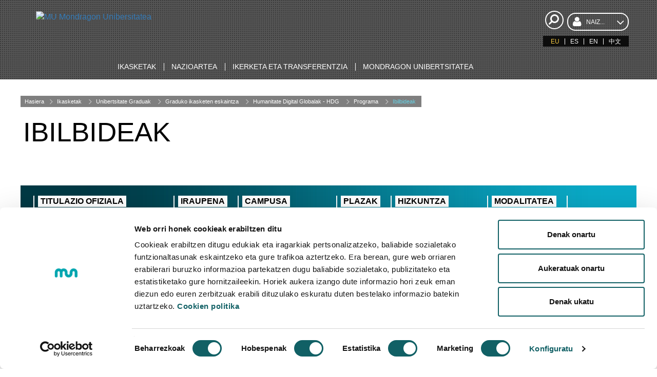

--- FILE ---
content_type: text/html;charset=UTF-8
request_url: https://www.mondragon.edu/eu/gradua-humanitate-digital-globalak/programa/ibilbideak
body_size: 13644
content:
<!doctype html> <html class="eu aui ltr" dir="ltr" lang="eu"> <head> <meta charset="utf-8"> <!--[if IE]><meta http-equiv="X-UA-Compatible" content="IE=edge,chrome=1"><![endif]--> <meta content="initial-scale=1.0, width=device-width" name="viewport" /> <title>Ibilbideak - Mondragon Unibertsitatea</title> <meta property="og:title" content="Ibilbideak" /> <meta property="og:type" content="website" /> <meta property="og:url" content="https://www.mondragon.edu/eu/gradua-humanitate-digital-globalak/programa/ibilbideak" /> <meta property="og:site_name" content="Mondragon Unibertsitatea" /> <meta content="text/html; charset=UTF-8" http-equiv="content-type" /> <link href="https://www.mondragon.edu/MU-0.0.1-SNAPSHOT/images/favicon.ico" rel="Shortcut Icon" /> <link href="https&#x3a;&#x2f;&#x2f;www&#x2e;mondragon&#x2e;edu&#x2f;eu&#x2f;gradua-humanitate-digital-globalak&#x2f;programa&#x2f;ibilbideak" rel="canonical" /> <link href="https&#x3a;&#x2f;&#x2f;www&#x2e;mondragon&#x2e;edu&#x2f;eu&#x2f;gradua-humanitate-digital-globalak&#x2f;programa&#x2f;ibilbideak" hreflang="eu-ES" rel="alternate" /> <link href="https&#x3a;&#x2f;&#x2f;www&#x2e;mondragon&#x2e;edu&#x2f;es&#x2f;grado-humanidades-digitales-globales&#x2f;programa&#x2f;itinerarios" hreflang="x-default" rel="alternate" /> <link href="https&#x3a;&#x2f;&#x2f;www&#x2e;mondragon&#x2e;edu&#x2f;es&#x2f;grado-humanidades-digitales-globales&#x2f;programa&#x2f;itinerarios" hreflang="es-ES" rel="alternate" /> <link href="https&#x3a;&#x2f;&#x2f;www&#x2e;mondragon&#x2e;edu&#x2f;en&#x2f;bachelor-degree-global-digital-humanities&#x2f;programme&#x2f;key-areas" hreflang="en-GB" rel="alternate" /> <link class="lfr-css-file" href="https&#x3a;&#x2f;&#x2f;www&#x2e;mondragon&#x2e;edu&#x2f;MU-0&#x2e;0&#x2e;1-SNAPSHOT&#x2f;css&#x2f;aui&#x2e;css&#x3f;browserId&#x3d;other&#x26;themeId&#x3d;MU_WAR_MU001SNAPSHOT&#x26;minifierType&#x3d;css&#x26;languageId&#x3d;eu_ES&#x26;b&#x3d;6205&#x26;t&#x3d;1758041970000" rel="stylesheet" type="text/css" /> <link href="&#x2f;html&#x2f;css&#x2f;main&#x2e;css&#x3f;browserId&#x3d;other&#x26;themeId&#x3d;MU_WAR_MU001SNAPSHOT&#x26;minifierType&#x3d;css&#x26;languageId&#x3d;eu_ES&#x26;b&#x3d;6205&#x26;t&#x3d;1452605784000" rel="stylesheet" type="text/css" /> <link href="https://www.mondragon.edu/html/portlet/journal_content/css/main.css?browserId=other&amp;themeId=MU_WAR_MU001SNAPSHOT&amp;minifierType=css&amp;languageId=eu_ES&amp;b=6205&amp;t=1769615353000" rel="stylesheet" type="text/css" /> <link href="https://www.mondragon.edu/notifications-portlet/notifications/css/main.css?browserId=other&amp;themeId=MU_WAR_MU001SNAPSHOT&amp;minifierType=css&amp;languageId=eu_ES&amp;b=6205&amp;t=1769615340000" rel="stylesheet" type="text/css" /> <script type="text/javascript">var Liferay={Browser:{acceptsGzip:function(){return true},getMajorVersion:function(){return 131},getRevision:function(){return"537.36"},getVersion:function(){return"131.0"},isAir:function(){return false},isChrome:function(){return true},isFirefox:function(){return false},isGecko:function(){return true},isIe:function(){return false},isIphone:function(){return false},isLinux:function(){return false},isMac:function(){return true},isMobile:function(){return false},isMozilla:function(){return false},isOpera:function(){return false},isRtf:function(){return true},isSafari:function(){return true},isSun:function(){return false},isWap:function(){return false},isWapXhtml:function(){return false},isWebKit:function(){return true},isWindows:function(){return false},isWml:function(){return false}},Data:{NAV_SELECTOR:"#navigation",isCustomizationView:function(){return false},notices:[null]},ThemeDisplay:{getLayoutId:function(){return"2884"},getLayoutURL:function(){return"https://www.mondragon.edu/eu/gradua-humanitate-digital-globalak/programa/ibilbideak"},getParentLayoutId:function(){return"2233"},isPrivateLayout:function(){return"false"},isVirtualLayout:function(){return false},getBCP47LanguageId:function(){return"eu-ES"},getCDNBaseURL:function(){return"https://www.mondragon.edu"},getCDNDynamicResourcesHost:function(){return""},getCDNHost:function(){return""},getCompanyId:function(){return"20155"},getCompanyGroupId:function(){return"20195"},getDefaultLanguageId:function(){return"es_ES"},getDoAsUserIdEncoded:function(){return""},getLanguageId:function(){return"eu_ES"},getParentGroupId:function(){return"20182"},getPathContext:function(){return""},getPathImage:function(){return"/image"},getPathJavaScript:function(){return"/html/js"},getPathMain:function(){return"/eu/c"},getPathThemeImages:function(){return"https://www.mondragon.edu/MU-0.0.1-SNAPSHOT/images"},getPathThemeRoot:function(){return"/MU-0.0.1-SNAPSHOT"},getPlid:function(){return"1168411"},getPortalURL:function(){return"https://www.mondragon.edu"},getPortletSetupShowBordersDefault:function(){return true},getScopeGroupId:function(){return"20182"},getScopeGroupIdOrLiveGroupId:function(){return"20182"},getSessionId:function(){return""},getSiteGroupId:function(){return"20182"},getURLControlPanel:function(){return"/eu/group/control_panel?refererPlid=1168411"},getURLHome:function(){return"https\x3a\x2f\x2fwww\x2emondragon\x2eedu\x2fweb\x2fguest"},getUserId:function(){return"20159"},getUserName:function(){return""},isAddSessionIdToURL:function(){return false},isFreeformLayout:function(){return false},isImpersonated:function(){return false},isSignedIn:function(){return false},isStateExclusive:function(){return false},isStateMaximized:function(){return false},isStatePopUp:function(){return false}},PropsValues:{NTLM_AUTH_ENABLED:false}};var themeDisplay=Liferay.ThemeDisplay;Liferay.AUI={getAvailableLangPath:function(){return"available_languages.jsp?browserId=other&themeId=MU_WAR_MU001SNAPSHOT&colorSchemeId=01&minifierType=js&languageId=eu_ES&b=6205&t=1588607250000"},getCombine:function(){return true},getComboPath:function(){return"/combo/?browserId=other&minifierType=&languageId=eu_ES&b=6205&t=1588607250000&"},getFilter:function(){return"min"},getJavaScriptRootPath:function(){return"/html/js"},getLangPath:function(){return"aui_lang.jsp?browserId=other&themeId=MU_WAR_MU001SNAPSHOT&colorSchemeId=01&minifierType=js&languageId=eu_ES&b=6205&t=1588607250000"},getStaticResourceURLParams:function(){return"?browserId=other&minifierType=&languageId=eu_ES&b=6205&t=1588607250000"}};Liferay.authToken="eIQbaBPl";Liferay.currentURL="\x2feu\x2fgradua-humanitate-digital-globalak\x2fprograma\x2fibilbideak";Liferay.currentURLEncoded="%2Feu%2Fgradua-humanitate-digital-globalak%2Fprograma%2Fibilbideak";</script> <script src="/html/js/barebone.jsp?browserId=other&amp;themeId=MU_WAR_MU001SNAPSHOT&amp;colorSchemeId=01&amp;minifierType=js&amp;minifierBundleId=javascript.barebone.files&amp;languageId=eu_ES&amp;b=6205&amp;t=1588607250000" type="text/javascript"></script> <script type="text/javascript">Liferay.Portlet.list=["56_INSTANCE_eNBUUU1hpUAH","56_INSTANCE_SEoPDKjkQP4o","71_INSTANCE_WaLxh6Cs8YB6","56_INSTANCE_HrVqRrZguqmO","56_INSTANCE_Rcqu31qVBQwe","56_INSTANCE_Mo3M3yPa1LE1","56_INSTANCE_7b5ISMocCucu","56_INSTANCE_e30DJNruatzD"];</script> <link class="lfr-css-file" href="https&#x3a;&#x2f;&#x2f;www&#x2e;mondragon&#x2e;edu&#x2f;MU-0&#x2e;0&#x2e;1-SNAPSHOT&#x2f;css&#x2f;main&#x2e;css&#x3f;browserId&#x3d;other&#x26;themeId&#x3d;MU_WAR_MU001SNAPSHOT&#x26;minifierType&#x3d;css&#x26;languageId&#x3d;eu_ES&#x26;b&#x3d;6205&#x26;t&#x3d;1758041970000" rel="stylesheet" type="text/css" /> <style type="text/css">.aui .RWD .portlet-asset-publisher .komunikazioa h2,.aui .RWD .journal-content-article .komunikazioa h2{padding-right:110px}.simple-user .portlet-dockbar{display:block}.simple-user .my-sites-menu{display:none}.portlet-boundary.portlet-login .portlet-content .navigation,#portlet_status .portlet-content .navigation{display:block}#portlet_new-password{padding-top:160px}</style> <style type="text/css">#p_p_id_56_INSTANCE_SEoPDKjkQP4o_ .portlet{border-width:;border-style:}#p_p_id_71_INSTANCE_WaLxh6Cs8YB6_ .portlet{border-width:;border-style:}</style> <meta name="viewport" content="width=device-width, initial-scale=1.0"> <link rel="shortcut icon" type="image/x-icon" href="/documents/20182/20814/favicon/"> <link rel="apple-touch-icon" href="/documents/20182/20814/favicon-180.ico/"> <script src="https://www.mondragon.edu/MU-0.0.1-SNAPSHOT/js/vendor/modernizr-2.8.3.min.js"></script> <meta content="q61ib69qbnoaa9hlowt7ydjl3f5vlq" name="facebook-domain-verification" /><!-- Google Tag Manager --><script>(function(b,m,h,a,g){b[a]=b[a]||[];b[a].push({"gtm.start":new Date().getTime(),event:"gtm.js"});var k=m.getElementsByTagName(h)[0],e=m.createElement(h),c=a!="dataLayer"?"&l="+a:"";e.async=true;e.src="https://www.googletagmanager.com/gtm.js?id="+g+c;k.parentNode.insertBefore(e,k)})(window,document,"script","dataLayer","GTM-NGMWJCD");</script><!-- End Google Tag Manager --> <meta content="Mondragon Unibertsitatea" name="author" /> </head> <body class=" yui3-skin-sam controls-hidden guest-site signed-out public-page site simple-user"> <!-- Google Tag Manager (noscript) --><noscript><iframe src="https://www.googletagmanager.com/ns.html?id=GTM-NGMWJCD" height="0" width="0" style="display:none;visibility:hidden"></iframe></noscript><!-- End Google Tag Manager (noscript) --><script async src="https://t.hspvst.com/tracking.php?id=2588&e=IDPRODUCTO"></script> <div id="wrapper"> <header id="banner" class=""> <div id="mu-header-search-trigger-mobile" class="mu-header-search-trigger mobile"> <div class="mu-header-search"> <a href="#"> <i class="icon-search icon-large icon-flip-horizontal">&nbsp;</i> </a> </div> </div> <button aria-expanded="false" class="navbar-toggle collapsed" data-target="#bs-example-navbar-collapse-1" data-toggle="collapse" type="button"> <span class="sr-only">Aktibatu nabigazioa</span> <span class="icon-bar">&nbsp;</span> <span class="icon-bar">&nbsp;</span> <span class="icon-bar">&nbsp;</span> </button> <div class="mu-search-form col-xs-12"> <style> .google-search { color: black !important; } .gssb_c .gsc-completion-container { position: static; background-color: white; } #___gcse_0 { padding: 0.2em; border-radius: 0.5em; background-color: white; } .cse .gsc-control-cse, .gsc-control-cse { padding: 0.3em; width: auto; } .gsc-search-button { background: black !important; } input.gsc-input, .gsc-input-box, .gsc-input-box-hover, .gsc-input-box-focus { border-color: white !important; } .gsc-clear-button{ display:none !important; text-indent:0px !important; } .cse input.gsc-input,input.gsc-input{ background-image:none !important; height:30px !important; text-indent:0px !important; } div.journal-content-article table.gsc-search-box > tbody{ border: 1px solid !important; margin: -0.4em !important; } </style> <script>(function(){var a="013263887432802782604:jnpqgj-8uze";var c=document.createElement("script");c.type="text/javascript";c.async=true;c.src="https://cse.google.com/cse.js?cx="+a;var b=document.getElementsByTagName("script")[0];b.parentNode.insertBefore(c,b)})();</script> <div class="google-search"> <span class="mu-header-search-close icon-remove"></span> <p>&nbsp;</p> <div class="control-group col-xs-9 col-xs-offset-1 search-input"> <gcse:search></gcse:search> </div> </div> <script>function applyWhenElementExists(a,d,b){var c=setInterval(function(){if(jQuery(a).length>0){d();clearInterval(c)}},b)}applyWhenElementExists("#gsc-i-id1",function(){document.getElementById("gsc-i-id1").setAttribute("placeholder","mu-search-google")},50);</script> </div> <div class="mu-header-inside"> <div class="container-fluid"> <div class="row"> <div class="col-xs-5 col-sm-3 col-md-3 col-lg-3"> <div class="mu-header-logo"> <div><a href="/eu/hasiera"><img alt="MU Mondragon Unibersitatea" src="/documents/20182/22121/mondragon-unibertsitatea-logotipo.png/3a7e0700-d8e3-4634-b467-bb51c86393bc" /></a></div> </div> </div> <div class="col-xs-5 col-sm-3 col-md-3 col-lg-4"> </div> <div class="col-xs-12 col-sm-3 col-md-3 col-lg-3"> </div> <div class="col-xs-12 col-sm-3 col-md-3 col-lg-2" id="searchAndLang"> <div class="justify-content-between align-items-center"> <div id="mu-header-search-trigger-desktop" class="mu-header-search-trigger"> <div class="mu-header-search"> <a href="#"> <i class="icon-search icon-large icon-flip-horizontal">&nbsp;</i> </a> </div> </div> <div class="mu-header-select-user w-100"> <div class="dropdown w-100"> <button class="btn btn-default dropdown-toggle w-100" type="button" id="tipo-usuario" data-toggle="dropdown" aria-haspopup="true" aria-expanded="true"> <i class="icon-user">&nbsp;</i><span class="text-uppercase">Naiz...</span><i class="icon-angle-down icon-2x">&nbsp;</i> </button> <ul aria-labelledby="tipo-usuario" class="dropdown-menu"> <li><a href="/eu/graduko-ikasle-berria">Graduko ikasle berria</a></li> <li><a href="/eu/masterreko-ikasle-berria">Masterreko ikasle berria</a></li> <li><a href="/eu/doktorego-ikasle-berria">Doktorego ikasle berria</a></li> <li><a href="/eu/muko-ikaslea">MUko ikaslea</a></li> <li><a href="/eu/atzerriko-ikaslea">Atzerriko ikaslea</a></li> <li><a href="/eu/alumni-naiz">Alumni</a></li> <li><a href="/eu/enpresa">Enpresa</a></li> <li><a href="/eu/profesionala">Profesionala</a></li> </ul> </div> </div> </div> <div class="mu-header-languages pull-right clearfix"> <span class="taglib-language-list-text" lang="eu-ES">EU</span> <a href="https&#x3a;&#x2f;&#x2f;www&#x2e;mondragon&#x2e;edu&#x2f;eu&#x2f;gradua-humanitate-digital-globalak&#x2f;programa&#x2f;ibilbideak&#x3f;p_p_id&#x3d;82&#x26;p_p_lifecycle&#x3d;1&#x26;p_p_state&#x3d;normal&#x26;p_p_mode&#x3d;view&#x26;_82_struts_action&#x3d;&#x25;2Flanguage&#x25;2Fview&#x26;_82_redirect&#x3d;&#x25;2Feu&#x25;2Fgradua-humanitate-digital-globalak&#x25;2Fprograma&#x25;2Fibilbideak&#x26;_82_languageId&#x3d;es_ES" class="taglib-language-list-text" lang="es-ES" >ES</a> <a href="https&#x3a;&#x2f;&#x2f;www&#x2e;mondragon&#x2e;edu&#x2f;eu&#x2f;gradua-humanitate-digital-globalak&#x2f;programa&#x2f;ibilbideak&#x3f;p_p_id&#x3d;82&#x26;p_p_lifecycle&#x3d;1&#x26;p_p_state&#x3d;normal&#x26;p_p_mode&#x3d;view&#x26;_82_struts_action&#x3d;&#x25;2Flanguage&#x25;2Fview&#x26;_82_redirect&#x3d;&#x25;2Feu&#x25;2Fgradua-humanitate-digital-globalak&#x25;2Fprograma&#x25;2Fibilbideak&#x26;_82_languageId&#x3d;en_GB" class="taglib-language-list-text last" lang="en-GB" >EN</a> <a href="/documents/20182/697653/memoria-actividades-chino.pdf" class="taglib-language-list-text" lang="pdf">中文</a> </div> </div> </div> <div class="row mu-header-navigation"> <div class="col-xs-12"> <div class="navbar yamm navbar-inverse" role="navigation"> <div class="container-fluid"> <div class="collapse navbar-collapse" id="bs-example-navbar-collapse-1"> <ul class="nav navbar-nav"> <li class="dropdown yamm-fw"><a class="dropdown-toggle" data-toggle="dropdown" href="/eu/ikasketak"><span class="text-uppercase">Ikasketak</span></a> <ul class="dropdown-menu"> <li> <div class="yamm-content"> <div class="row-flex"> <div class="col-flex-sm-9"> <div class="row-flex zutabe-bereiziak"> <div class="col-flex-sm-3"><a aria-controls="grados-universitarios-options" aria-expanded="false" class="mu-yamm-level-2" data-toggle="collapse" href="#grados-universitarios-options">Unibertsitate Graduak</a> <div class="collapse" id="grados-universitarios-options"> <ul> <li><a href="/eu/unibertsitate-graduak"><span class="text-uppercase">Graduko ikasketen eskaintza</span></a></li> <li><a href="/eu/unibertsitate-graduak/ate-irekiak"><span class="text-uppercase">Ate irekiak</span></a></li> <li><a href="/eu/unibertsitate-graduak/informazio-saioak-azokak"><span class="text-uppercase">Azokak</span></a></li> <li><a href="/eu/unibertsitate-graduak/katalogoak-bideoak"><span class="text-uppercase">Katalogoak eta bideoak</span></a></li> <li><a href="/eu/unibertsitate-graduak/zuk-galdetu-guk-erantzun"><span class="text-uppercase">Zuk galdetu guk erantzun</span></a></li> <li><a href="/eu/unibertsitate-graduak/ikasleak-munduan"><span class="text-uppercase">Ikasleak munduan</span></a></li> <li><a href="/eu/unibertsitate-graduak/izen-emate-data-tramiteak"><span class="text-uppercase">Izen emate data eta tramiteak</span></a></li> <li><a href="/eu/unibertsitate-graduak/sicue"><span class="text-uppercase">SICUE estatuko mugikortasun programa</span></a></li> </ul> </div> </div> <div class="col-flex-sm-3"><a aria-controls="masteres-universitarios-options" aria-expanded="false" class="mu-yamm-level-2" data-toggle="collapse" href="#masteres-universitarios-options">Unibertsitate Masterrak</a> <div class="collapse" id="masteres-universitarios-options"> <ul> <li><a href="/eu/unibertsitate-masterrak"><span class="text-uppercase">Unibertsitate Masterren eskaintza</span></a></li> <li><a href="/eu/unibertsitate-masterrak/informazio-saioak-azokak"><span class="text-uppercase">Informazio saioak eta azokak</span></a></li> <li><a href="/eu/unibertsitate-masterrak/katalogoak-bideoak"><span class="text-uppercase">Katalogoak eta bideoak</span></a></li> <li><a href="/eu/unibertsitate-masterrak/zuk-galdetu-guk-erantzun"><span class="text-uppercase">Zuk galdetu guk erantzun</span></a></li> <li><a href="/eu/unibertsitate-masterrak/masterreko-koordinatzailearekin-hitzordua"><span class="text-uppercase">Masterreko koordinatzailearekin hitzordua</span></a></li> <li><a href="/eu/unibertsitate-masterrak/izen-emate-data-tramiteak"><span class="text-uppercase">Izen emate data eta tramiteak</span></a></li> </ul> </div> </div> <div class="col-flex-sm-3"><a aria-controls="formacion-profesionales-postgrados-options" aria-expanded="false" class="mu-yamm-level-2" data-toggle="collapse" href="#formacion-profesionales-postgrados-options">Profesionalentzako Prestakuntza</a> <div class="collapse" id="formacion-profesionales-postgrados-options"> <ul> <li><a href="/eu/profesionalentzako-prestakuntza/eskaintza-osoa"><span class="text-uppercase">Eskaintza osoa</span></a></li> <li><a href="/eu/profesionalentzako-prestakuntza/masterrak-graduondoak"><span class="text-uppercase">Masterrak eta graduondoak</span></a></li> <li><a href="https://www.mondragon.edu/cursos/eu/online-ikastaroak"><span class="text-uppercase">Online eskaintza</span></a></li> <li><a href="https://www.mondragon.edu/cursos/eu/doako-ikastaroak"><span class="text-uppercase">Finantziatutako formazioa</span></a></li> <li><a href="https://www.mondragon.edu/cursos/eu/in-company"><span class="text-uppercase">In company formazioa</span></a></li> </ul> </div> </div> <div class="col-flex-sm-3"><a aria-controls="programas-doctorado-options" aria-expanded="false" class="mu-yamm-level-2" data-toggle="collapse" href="#programas-doctorado-options">Doktorego programak</a> <div class="collapse" id="programas-doctorado-options"> <ul> <li><a href="/eu/doktorego-programak"><span class="text-uppercase">Doktorego programak</span></a></li> <li><a href="/eu/doktorego-programak/ikerketa-taldeak"><span class="text-uppercase">Ikerketa taldeak</span></a></li> <li><a href="/eu/doktorego-programak/entregatutako-tesiak"><span class="text-uppercase">Entregatutako tesiak</span></a></li> <li><a href="/eu/doktorego-programak/defendatutako-tesiak"><span class="text-uppercase">Defendatutako tesiak</span></a></li> </ul> </div> <a aria-controls="ciclos-formativos-grado-superior-options" aria-expanded="false" class="mu-yamm-level-2" data-toggle="collapse" href="#ciclos-formativos-grado-superior-options">Goi Mailako Heziketa Zikloak</a> <div class="collapse" id="ciclos-formativos-grado-superior-options"> <ul> <li><a href="/eu/goi-mailako-heziketa-zikloak/heziketa-zikloetako-eskaintza"><span class="text-uppercase">Heziketa Zikloetako eskaintza</span></a></li> <li><a href="/eu/goi-mailako-heziketa-zikloak/izen-emate-datak-tramiteak"><span class="text-uppercase">Izen emate datak eta tramiteak</span></a></li> <li><a href="/eu/goi-mailako-heziketa-zikloak/ate-irekiak"><span class="text-uppercase">Ate irekiak</span></a></li> </ul> </div> </div> </div> </div> <div class="col-flex-sm-3"> <div class="mu-yamm-banner"> <p class="mu-yamm-banner-title">Intereseko informazioa</p> <ul> <li><a href="/eu/informazioa/onarpenak"><i class="icon-ok">&nbsp;</i><span class="text-uppercase">Onarpenak</span></a></li> <li><a href="/eu/informazioa/prezioak-bekak-diru-laguntzak"><i class="icon-ok">&nbsp;</i><span class="text-uppercase">Prezioak bekak eta diru laguntzak</span></a></li> <li><a href="/eu/informazioa/praktikak-proiektuak"><i class="icon-ok">&nbsp;</i><span class="text-uppercase">Praktikak eta proiektuak</span></a></li> <li><a href="/eu/informazioa/hezkuntza-eredua"><i class="icon-ok">&nbsp;</i><span class="text-uppercase">Hezkuntza eredua</span></a></li> <li><a href="/eu/informazioa/mondragon-duala"><i class="icon-ok">&nbsp;</i><span class="text-uppercase">Mondragon Duala</span></a></li> <li><a href="/eu/informazioa/online-formazioa"><i class="icon-ok">&nbsp;</i><span class="text-uppercase">Online formazioa</span></a></li> <li><a href="/eu/informazioa/orientatzailearen-txokoa"><i class="icon-ok">&nbsp;</i><span class="text-uppercase">Orientatzailearen txokoa</span></a></li> </ul> <p>&nbsp;</p> <p class="mu-yamm-banner-title">Ate irekiak</p> <p><a class="botoia botoia-negatiboa" href="/eu/ate-irekiak">Etorri</a></p> </div> </div> </div> </div> </li> </ul> </li> <li class="dropdown yamm-fw"><a class="dropdown-toggle" data-toggle="dropdown" href="/eu/nazioartea"><span class="text-uppercase">Nazioartea</span></a> <ul class="dropdown-menu"> <li> <div class="yamm-content"> <div class="row-flex"> <div class="col-flex-sm-12"> <div class="row-flex zutabe-bereiziak"> <div class="col-flex-sm-4"><a aria-controls="programas-movilidad-options" aria-expanded="false" class="mu-yamm-level-2" data-toggle="collapse" href="#programas-movilidad-options">Mugikortasun programak</a> <div class="collapse" id="programas-movilidad-options"> <ul> <li><a href="/eu/nazioartea/mugikortasun-programak/nazioarteko-ikasleak"><span class="text-uppercase">Nazioarteko ikasleak</span></a></li> <li><a href="/eu/nazioartea/mugikortasun-programak/harrerako-informazioa"><span class="text-uppercase">Harrerako informazioa</span></a></li> <li><a href="/eu/nazioartea/mugikortasun-programak/mondragon-unibertsitateko-ikasleak"><span class="text-uppercase">Mondragon Unibertsitateko ikasleak</span></a></li> </ul> </div> </div> <div class="col-flex-sm-4"><a aria-controls="asociaciones-redes-options" aria-expanded="false" class="mu-yamm-level-2" data-toggle="collapse" href="#asociaciones-redes-options">Elkarte eta sareak</a> <div class="collapse" id="asociaciones-redes-options"> <ul> <li><a href="/eu/nazioartea/elkarte-sareak/mondragon-korporazioa-munduan"><span class="text-uppercase">MONDRAGON Korporazioa munduan</span></a></li> <li><a href="/eu/nazioartea/elkarte-sareak/unibertsitate-kolaboratzaileak"><span class="text-uppercase">Unibertsitate kolaboratzaileak</span></a></li> <li><a href="/eu/nazioartea/elkarte-sareak/programak-sareak-proiektuak"><span class="text-uppercase">Programak, sareak eta proiektuak</span></a></li> <li><a href="/eu/nazioartea/elkarte-sareak/mondragon-nazioarteko-hezkuntza"><span class="text-uppercase">Mondragon Nazioarteko Hezkuntza (MEI)</span></a></li> <li><a href="/eu/nazioartea/elkarte-sareak/kooperazioa-nazioartean"><span class="text-uppercase">Kooperazioa nazioartean</span></a></li> </ul> </div> </div> <div class="col-flex-sm-4"><a aria-controls="noticias-internacionales-options" aria-expanded="false" class="mu-yamm-level-2" data-toggle="collapse" href="#noticias-internacionales-options">Nazioarteko albisteak</a> <div class="collapse" id="noticias-internacionales-options"> <ul> <li><a href="/eu/nazioartea/nazioarteko-albisteak"><span class="text-uppercase">Albisteak</span></a></li> </ul> </div> </div> </div> </div> </div> </div> </li> </ul> </li> <li class="dropdown yamm-fw"><a class="dropdown-toggle" data-toggle="dropdown" href="/eu/ikerketa-transferentzia"><span class="text-uppercase">Ikerketa eta transferentzia</span></a> <ul class="dropdown-menu"> <li> <div class="yamm-content"> <div class="row-flex"> <div class="col-flex-sm-9"> <div class="row-flex zutabe-bereiziak"> <div class="col-flex-sm-3"><a aria-controls="ingenieria-tecnologia-options" aria-expanded="false" class="mu-yamm-level-2" data-toggle="collapse" href="#ingenieria-tecnologia-options">Ingeniaritza - Teknologia</a> <div class="collapse" id="ingenieria-tecnologia-options"> <ul> <li><a href="/eu/ikerketa-transferentzia/ingeniaritza-teknologia/gunea"><span class="text-uppercase">Ingeniaritza - Teknologia gunea</span></a></li> <li><a href="/eu/ikerketa-transferentzia/ingeniaritza-teknologia/laguntzak-bekak"><span class="text-uppercase">Laguntzak eta ikerketa bekak</span></a></li> <li><a href="/eu/ikerketa-transferentzia/ingeniaritza-teknologia/deskribapena"><span class="text-uppercase">Deskribapena</span></a></li> <li><a href="/eu/ikerketa-transferentzia/ingeniaritza-teknologia/ikerketa-transferentzia-taldeak"><span class="text-uppercase">Trasferentzia eta Ikerketa Taldeak</span></a></li> <li><a href="/eu/ikerketa-transferentzia/ingeniaritza-teknologia/ikerketa-transferentzia-eredua"><span class="text-uppercase">Ikerketa eta Transferentzia eredua</span></a></li> <li><a href="/eu/goi-eskola-politeknikoa/ekintzailetza-teknologikoa"><span class="text-uppercase">Ekintzailetza Teknologikoa</span></a></li> <li><a href="/eu/doktorego-programa-ingeniaritza-aplikatua"><span class="text-uppercase">Doktorego programak</span></a></li> <li><a href="/eu/ikerketa-transferentzia/ingeniaritza-teknologia/berriak-ekitaldiak"><span class="text-uppercase">Berriak eta ekitaldiak</span></a></li> </ul> </div> </div> <div class="col-flex-sm-3"><a aria-controls="gestion-empresarial-options" aria-expanded="false" class="mu-yamm-level-2" data-toggle="collapse" href="#gestion-empresarial-options">Enpresa kudeaketa eta ekintzailetza</a> <div class="collapse" id="gestion-empresarial-options"> <ul> <li><a href="https://mik.mondragon.edu/eu/hasiera"><span class="text-uppercase">Enpresa kudeaketa eta ekintzailetza gunea</span></a></li> <li><a href="https://mik.mondragon.edu/eu/nor-gara"><span class="text-uppercase">Deskribapena</span></a></li> <li><a href="https://mik.mondragon.edu/eu/zer-egiten-dugu"><span class="text-uppercase">Ikerketa eta Transferentzia taldeak</span></a></li> <li><a href="https://mik.mondragon.edu/eu/proiektuak"><span class="text-uppercase">Proiektuak</span></a></li> <li><a href="/eu/doktorego-programa-erakundeen-kudeaketa-aurreratua-ekonomia-soziala"><span class="text-uppercase">Doktorego programak</span></a></li> <li><a href="https://mik.mondragon.edu/eu/aktualitatea"><span class="text-uppercase">Berriak eta ekitaldiak</span></a></li> </ul> </div> </div> <div class="col-flex-sm-3"><a aria-controls="innovacion-educacion-options" aria-expanded="false" class="mu-yamm-level-2" data-toggle="collapse" href="#innovacion-educacion-options">Berrikuntza hezkuntzan</a> <div class="collapse" id="innovacion-educacion-options"> <ul> <li><a href="/eu/ikerketa-transferentzia/berrikuntza-hezkuntzan"><span class="text-uppercase">Berrikuntza hezkuntzan gunea</span></a></li> <li><a href="/eu/ikerketa-transferentzia/berrikuntza-hezkuntzan/laguntzak-bekak"><span class="text-uppercase">Laguntzak eta ikerketa bekak</span></a></li> <li><a href="/eu/ikerketa-transferentzia/berrikuntza-hezkuntzan/deskribapena"><span class="text-uppercase">Deskribapena</span></a></li> <li><a href="/eu/ikerketa-transferentzia/berrikuntza-hezkuntzan/ikerketa-transferentzia-taldeak"><span class="text-uppercase">Ikerketa eta Transferentzia taldeak</span></a></li> <li><a href="/eu/doktorego-programa-berrikuntza-esku-hartzea-hezkuntzan"><span class="text-uppercase">Doktorego programak</span></a></li> <li><a href="/eu/ikerketa-transferentzia/berrikuntza-hezkuntzan/berriak-ekitaldiak"><span class="text-uppercase">Berriak eta ekitaldiak</span></a></li> </ul> </div> </div> <div class="col-flex-sm-3"><a aria-controls="cooperativismo-options" aria-expanded="false" class="mu-yamm-level-2" data-toggle="collapse" href="#cooperativismo-options">Kooperatibismoa eta Gizarte Berrikuntza</a> <div class="collapse" id="cooperativismo-options"> <ul> <li><a href="/eu/ikerketa-transferentzia/kooperatibismoa/gunea"><span class="text-uppercase">Kooperatibismoaren gunea</span></a></li> <li><a href="/eu/ikerketa-transferentzia/kooperatibismoa/deskribapena"><span class="text-uppercase">Deskribapena</span></a></li> <li><a href="/eu/ikerketa-transferentzia/kooperatibismoa/ikerketa-transferentzia-taldeak"><span class="text-uppercase">Ikerketa eta Transferentzia taldeak</span></a></li> <li><a href="/eu/doktorego-programa-erakundeen-kudeaketa-aurreratua-ekonomia-soziala"><span class="text-uppercase">Doktorego programak</span></a></li> <li><a href="/eu/ikerketa-transferentzia/kooperatibismoa/berriak-ekitaldiak"><span class="text-uppercase">Berriak eta ekitaldiak</span></a></li> </ul> </div> <a aria-controls="cooperativismo-options" aria-expanded="false" class="mu-yamm-level-2" data-toggle="collapse" href="#cooperativismo-options">Gastronomia</a> <div class="collapse" id="cooperativismo-options"> <ul> <li><a href="https://www.bculinary.com/eu/investigacion/investigacion"><span class="text-uppercase">Ikerketa</span></a></li> <li><a href="https://www.bculinary.com/eu/doctorado"><span class="text-uppercase">Doktorego programak</span></a></li> </ul> </div> </div> </div> </div> <div class="col-flex-sm-3"> <div class="mu-yamm-banner"> <p class="mu-yamm-banner-title" style="margin-bottom: 15px;">Intereseko informazioa</p> <ul> <li><a href="/eu/ikerketa-transferentzia/eskaintzak-doktoretza-aurreko-ikerketa"><i class="icon-ok">&nbsp;</i><span class="text-uppercase">Doktoretza aurreko kontratuak eta lan eskaintzak</span></a></li> <li><a href="/eu/ikerketa-transferentzia/ikerketako-etika-batzordea"><i class="icon-ok">&nbsp;</i><span class="text-uppercase">Ikerketako Etika Batzordea</span></a></li> <li><a href="https://research.mondragon.edu/?lang=eu"><i class="icon-ok">&nbsp;</i><span class="text-uppercase">Ekoizpen zientifikoaren ataria</span></a></li> </ul> <p>&nbsp;</p> <p><img alt="kontratazioa" src="/documents/20182/23862/icono-contratacion-investigadores.png/e2fc21e2-6bf5-4d0f-ac23-a51cbfa418d6?t=1508927186000" /></p> </div> </div> </div> </div> </li> </ul> </li> <li class="dropdown yamm-fw"><a class="dropdown-toggle" data-toggle="dropdown" href="/eu/mondragon-unibertsitatea"><span class="text-uppercase">Mondragon Unibertsitatea</span></a> <ul class="dropdown-menu"> <li> <div class="yamm-content"> <div class="row-flex"> <div class="col-flex-sm-9"> <div class="row-flex zutabe-bereiziak"> <div class="col-flex-sm-3"><a aria-controls="conoce-mondragon-unibertsitatea-options" aria-expanded="false" class="mu-yamm-level-2" data-toggle="collapse" href="#mondragon-unibertsitatea-ezagutu-options">Mondragon Unibertsitatea ezagutu</a> <div class="collapse" id="mondragon-unibertsitatea-ezagutu-options"> <ul> <li><a href="/eu/ezagutu-mu/unibertsitate-kooperatiboa"><span class="text-uppercase">Unibertsitate kooperatiboa</span></a></li> <li><a href="/eu/ezagutu-mu/zergaitik-aukeratu-mondragon-unibertsitatea"><span class="text-uppercase">Zergaitik aukeratu Mondragon Unibertsitatea</span></a></li> <li><a href="/eu/fakultateak"><span class="text-uppercase">Fakultateak</span></a></li> <li><a href="/eu/ezagutu-mu/mondragon-korporazioa"><span class="text-uppercase">Mondragón korporazioa</span></a></li> <li><a href="/eu/ezagutu-mu/gobernu-organoak"><span class="text-uppercase">Gobernu organoak</span></a></li> <li><a href="/eu/ezagutu-mu/urteko-memoriak"><span class="text-uppercase">Urteko memoriak</span></a></li> <li><a href="/eu/ezagutu-mu/kalitatea"><span class="text-uppercase">Kalitatea</span></a></li> <li><a href="/eu/ezagutu-mu/erantzukizun-soziala-gardentasuna"><span class="text-uppercase">Erantzukizun Soziala eta gardentasuna</span></a></li> <li><a href="/eu/ezagutu-mu/sareak-hitzarmenak"><span class="text-uppercase">Sareak eta hitzarmenak</span></a></li> </ul> </div> </div> <div class="col-flex-sm-3"><a aria-controls="servicios-universidad-options" aria-expanded="false" class="mu-yamm-level-2" data-toggle="collapse" href="#servicios-universidad-options">Unibertsitate zerbitzuak</a> <div class="collapse" id="servicios-universidad-options"> <ul> <li><a href="/eu/ostatua-jangelak-garraioa"><span class="text-uppercase">Ostatua, jangelak eta garraioa</span></a></li> <li><a href="/eu/kirolak"><span class="text-uppercase">Kirolak</span></a></li> <li><a href="/eu/web/biblioteka"><span class="text-uppercase">Biblioteka</span></a></li> <li><a href="/eu/lan-poltsa"><span class="text-uppercase">Lan poltsa</span></a></li> <li><a href="/eu/enplegurako-orientazio-zerbitzua"><span class="text-uppercase">Enplegurako orientazio zerbitzua, zergaitik eta norentzako</span></a></li> <li><a href="/eu/alumni"><span class="text-uppercase">Alumni</span></a></li> <li><a href="https://idazkaritza.mondragon.edu/eu"><span class="text-uppercase">Idazkaritza birtualera sarrera</span></a></li> <li><a href="/eu/berdintasun-zerbitzua"><span class="text-uppercase">Berdintasun zerbitzua</span></a></li> <li><a href="/eu/aldezlea"><span class="text-uppercase">Aldezlea</span></a></li> </ul> </div> </div> <div class="col-flex-sm-3"><a aria-controls="actualidad-principales-eventos-options" aria-expanded="false" class="mu-yamm-level-2" data-toggle="collapse" href="#actualidad-principales-eventos-options">Aktualitatea eta ekitaldi garrantzitsuenak</a> <div class="collapse" id="actualidad-principales-eventos-options"> <ul> <li><a href="/eu/jardunaldiak"><span class="text-uppercase">Jardunaldiak</span></a></li> <li><a href="/eu/kongresuak"><span class="text-uppercase">Kongresuak</span></a></li> <li><a href="/eu/berriak"><span class="text-uppercase">Berriak</span></a></li> <li><a href="/eu/agenda"><span class="text-uppercase">Agenda</span></a></li> <li><a href="/eu/identitate-digitala"><span class="text-uppercase">Identitate digitala</span></a></li> <li><a href="/eu/aldizkari-publikazioak"><span class="text-uppercase">Aldizkari eta publikazioak</span></a></li> <!--<li><a href="/eu/identitate-korporatiboa"><span class="text-uppercase">Identitate korporatiboa</span></a></li>--> <li><a href="/eu/prentsa-bulegoa"><span class="text-uppercase">Prentsa bulegoa</span></a></li> <li><a href="/eu/iritzi-artikuluak"><span class="text-uppercase">Iritzi artikuluak</span></a></li> </ul> </div> </div> <div class="col-flex-sm-3"><a aria-controls="contactar-mondragon-unibertsitatea-options" aria-expanded="false" class="mu-yamm-level-2" data-toggle="collapse" href="#contactar-mondragon-unibertsitatea-options">Mondragon Unibertsitatearekin harremanetan jarri</a> <div class="collapse" id="contactar-mondragon-unibertsitatea-options"> <ul> <li><a href="/eu/non-gauden"><span class="text-uppercase">Non gauden</span></a></li> <li><a href="/eu/direktorioa"><span class="text-uppercase">Direktorioa</span></a></li> <li><a href="/eu/lan-egin-gurekin"><span class="text-uppercase">Lan egin Mondragon Unibertsitatean</span></a></li> <li><a href="/eu/harremanetarako-formularioa"><span class="text-uppercase">Harremanetarako formularioa</span></a></li> <li><a href="/eu/hobekuntzen-iradokizunen-erreklamazioen-proposamena"><span class="text-uppercase">Hobekuntzen, iradokizunen eta erreklamazioen proposamena</span></a></li> </ul> </div> </div> </div> </div> <div class="col-flex-sm-3"> <div class="mu-yamm-banner"> <p class="mu-yamm-banner-title">1997. urtetik</p> <p class="text-uppercase">Mondragon unibertsitatea hezkuntza berrikuntzaren abangoardian egon da, pertsonengan, enpresetan eta gizartean eragin positiboa sortzeko konpromisoari erantzuteko.</p> <p>&nbsp;</p> <p class="mu-yamm-banner-title">Liburuxka korporatiboa</p> <p><a class="botoia botoia-negatiboa" href="/documents/20182/23887/mondragon-unibertsitatea-corporativo-catalogo-triptico-es-eu.pdf/3fdd2333-4a13-4206-a1ea-969d721503fc">Jaitsi</a></p> </div> </div> </div> </div> </li> </ul> </li> <!-- Mobile (inicio) --> <li class="dropdown visible-xs-block" id="mu-header-menu-languages"><a class="dropdown-toggle" data-toggle="dropdown" href="/es/estudios"><span class="text-uppercase">Hizkuntza aldaketa</span></a> <ul class="dropdown-menu"> </ul> </li> <li class="dropdown visible-xs-block" id="mu-header-menu-select-user"><a class="dropdown-toggle" data-toggle="dropdown" href="/es/estudios"><span class="text-uppercase">Naiz...</span></a> <ul class="dropdown-menu"> </ul> </li> <!-- Mobile (fin) --> </ul> </div> </div> </div> </div> </div> </div> </div> <nav id="breadcrumbs"> <div class="breadcrumbs"> <nav class="breadcrumbs-centrado"> <a class="breadcrumbs-trigger" href="#"><span>MU.Abrir_cerrar_migas_de_pan</span></a> <div class="migas oculto"> <span class="breadcrumbs-inicio"><a href="/">Hasiera</a></span> <ul aria-label="Ogi-apurra" class="breadcrumb breadcrumb-horizontal"> <li class="first breadcrumb-truncate"><a href="https://www.mondragon.edu/eu/ikasketak" >Ikasketak</a><span class="divider">/</span></li><li><a href="https://www.mondragon.edu/eu/graduak" >Unibertsitate Graduak</a><span class="divider">/</span></li><li><a href="https://www.mondragon.edu/eu/unibertsitate-graduak" >Graduko ikasketen eskaintza</a><span class="divider">/</span></li><li><a href="https://www.mondragon.edu/eu/gradua-humanitate-digital-globalak" >Humanitate Digital Globalak - HDG</a><span class="divider">/</span></li><li class="current-parent breadcrumb-truncate"><a href="https://www.mondragon.edu/eu/gradua-humanitate-digital-globalak/programa" >Programa</a><span class="divider">/</span></li><li class="active last breadcrumb-truncate"><a href="https://www.mondragon.edu/eu/gradua-humanitate-digital-globalak/programa/ibilbideak" >Ibilbideak</a><span class="divider">/</span></li> </ul> </div> </nav> </div> </nav> </header> <div id="content"> <div class="RWD page-1-2-1 container-fluid" id="main-content" role="main"> <div class="portlet-layout row"> <div class="portlet-column portlet-column-only col-md-12" id="column-1"> <div class="portlet-dropzone portlet-column-content portlet-column-content-only" id="layout-column_column-1"> <div class="portlet-boundary portlet-boundary_56_ portlet-static portlet-static-end portlet-journal-content " id="p_p_id_56_INSTANCE_eNBUUU1hpUAH_" > <span id="p_56_INSTANCE_eNBUUU1hpUAH"></span> <section class="portlet" id="portlet_56_INSTANCE_eNBUUU1hpUAH"> <div class="portlet-content"> <div class=" portlet-content-container" style=""> <div class="portlet-body"> <div class="journal-content-article"> <div class="imagen_cabecera" style="background-image: url(/documents/20182/88475/Imagen+cabecera+Educaci%C3%B3n+primaria/74f1a7a4-bc9e-4e16-b6d6-d33419fe2da4?t=1500460096000); background-size: cover;"> <div class="title-wrapper" style="margin: 0 auto; max-width: 1200px;"> <h1>Ibilbideak</h1> <span></span> </div> </div> </div> </div> </div> </div> </section> </div> <div class="portlet-boundary portlet-boundary_56_ portlet-static portlet-static-end portlet-journal-content zentratu" id="p_p_id_56_INSTANCE_SEoPDKjkQP4o_" > <span id="p_56_INSTANCE_SEoPDKjkQP4o"></span> <section class="portlet" id="portlet_56_INSTANCE_SEoPDKjkQP4o"> <div class="portlet-content"> <div class=" portlet-content-container" style=""> <div class="portlet-body"> <div class="journal-content-article"> <div class="tabla-resumen container-fluid" id="tabla-resumen-navbar"> <div class="tabla-resumen-table"> <div class="tabla-resumen-tr"> <div class="tabla-resumen-td"> <p class="tabla-resumen-title"><span>Titulazio Ofiziala</span></p> <p id="tabla-resumen-title-content">Humanitate Digital Globaletan graduatua - HDG</p> </div> <div class="tabla-resumen-td"> <p class="tabla-resumen-title"><span>Iraupena</span></p> <p id="tabla-resumen-title-content">240 ECTS</p> <p id="tabla-resumen-title-content">4 urte</p> </div> <div class="tabla-resumen-td"> <p class="tabla-resumen-title"><span>Campusa</span></p> <p id="tabla-resumen-title-content">Bilbao AS Fabrik (Zorrotzaurre)</p> </div> <div class="tabla-resumen-td"> <p class="tabla-resumen-title"><span>Plazak</span></p> <p id="tabla-resumen-title-content">40 plaza</p> </div> <div class="tabla-resumen-td"> <p class="tabla-resumen-title"><span>Hizkuntza</span></p> <p id="tabla-resumen-title-content">Euskara, gaztelera eta ingelesa</p> </div> <div class="tabla-resumen-td"> <p class="tabla-resumen-title"><span>Modalitatea</span></p> <p id="tabla-resumen-title-content">Presentziala</p> </div> <div class="tabla-resumen-td tabla-resumen-download"> <div style="display:none"> {name=ID_Formulario_descarga, data=1044027, type=text, options=[]} </div> <p> <a href="javascript:showDownloadForm('1044027')" title="Katalogoa"><p align="center"><img alt="" src="/documents/20182/23817/descarga.png/" /></p></a> <span class="text-uppercase" style="color:#FFFFFF"><p align="center">Katalogoa</p></span> </p> </div> </div> </div> </div> <script>var navbar=document.getElementById("tabla-resumen-navbar");var sticky=navbar.getBoundingClientRect().top;function myFunction(){if(window.pageYOffset>=sticky){navbar.classList.add("sticky")}else{navbar.classList.remove("sticky")}}window.onscroll=function(){myFunction()};</script> <style> /* Extra small devices (phones, 600px and down) */ @media only screen and (max-width: 600px) { .sticky { } } /* Small devices (portrait tablets and large phones, 600px and up) */ @media only screen and (min-width: 600px) { .sticky { } } /* Medium devices (landscape tablets, 768px and up) */ @media only screen and (min-width: 768px) { .sticky { } } /* Large devices (laptops/desktops, 992px and up) */ @media only screen and (min-width: 992px) { .sticky { position: fixed; top: 0; width: 100%; z-index: 1200; /*opacity: 90%;*/ margin-right: 15px !important; } } /* Extra large devices (large laptops and desktops, 1200px and up) */ @media only screen and (min-width: 1200px) { .sticky { position: fixed; top: 0; max-width: 1200px; z-index: 1200; /*opacity: 90%;*/ } } </style> </div> </div> </div> </div> </section> </div> </div> </div> </div> <div class="portlet-layout row zona-contenido"> <div class="portlet-column portlet-column-last col-md-9 col-md-push-3 contenido" id="column-3"> <div class="portlet-dropzone portlet-column-content portlet-column-content-last" id="layout-column_column-3"> <div class="portlet-boundary portlet-boundary_56_ portlet-static portlet-static-end portlet-journal-content " id="p_p_id_56_INSTANCE_HrVqRrZguqmO_" > <span id="p_56_INSTANCE_HrVqRrZguqmO"></span> <section class="portlet" id="portlet_56_INSTANCE_HrVqRrZguqmO"> <div class="portlet-content"> <div class=" portlet-content-container" style=""> <div class="portlet-body"> <div class="journal-content-article"> <h2>BI IBILBIDE AUKERAN:</h2> <h2>DIGITAL HUMANITIES</h2> <div class="row"> <div class="col-xs-12"> <div class="row-flex"> <div class="col-flex-sm-6"> <div class="kutxa kutxa-berdea"> <p><b><i>Egin zaitez aditu transformazio digitalean! Prestatuko zara, adibidez, hurrengo esparruotan lan egiteko: garatzen erakundeen eta empresen estrategia digitala; sustatzen gobernantza, herritartasun digigtala eta parte-hartze prozesuak; smart cities direlakoak ezartzen; kolaboratzen hiri-inguruneak birsortzeko edo gizarte-beharrei erantzungo dieten produktu adimenduen diseinuan.</i></b></p> </div> </div> <div class="col-flex-sm-6"><iframe allow="accelerometer; autoplay; clipboard-write; encrypted-media; gyroscope; picture-in-picture" allowfullscreen="" frameborder="0" height="315" src="https://www.youtube.com/embed/JSbiOIchKIU" title="YouTube video player" width="560"></iframe></div> </div> </div> </div> <h2>GLOBAL STUDIES</h2> <div class="row"> <div class="col-xs-12"> <div class="row-flex"> <div class="col-flex-sm-6"> <div class="kutxa kutxa-berdea"> <p><b><i>Prestatu zaitez aholkulari, aditu, dinamizatzaile edo bitartekari izateko enpresa eta erakunde globaletan! Bereziki, lau esparrutan egin ahal izango duzu lan: diplomazia politikoan (gobernu eta alderdi politikoen kanpo-ordezkaritzak, partaidetza erakunde globaletan, kulturaletan, nazioarteko jaialdietan...), diplomazia korporatiboan (bertako zein kanpoko enpresetan, ekitaldien antolaketa...); kooperazioan (GKEak, elkartasun erakundeak...) edo kultura, hizkuntza eta kulturaniztasun arloetan (kultur teknikari kulturaniztasun testuinguruetako bitartekari, euskal etxeetan, euskara eta euskal kultura nazioartean sustatzen duten erakundeetan...).</i></b></p> </div> </div> <div class="col-flex-sm-6"><iframe allow="accelerometer; autoplay; clipboard-write; encrypted-media; gyroscope; picture-in-picture" allowfullscreen="" frameborder="0" height="315" src="https://www.youtube.com/embed/neojrCwnV8g" title="YouTube video player" width="560"></iframe></div> </div> </div> </div> </div> </div> </div> </div> </section> </div> </div> </div> <div class="portlet-column portlet-column-first col-md-3 col-md-pull-9 navegacion" id="column-2"> <div class="portlet-dropzone portlet-column-content portlet-column-content-first" id="layout-column_column-2"> <div class="portlet-boundary portlet-boundary_71_ portlet-static portlet-static-end portlet-navigation default-open" id="p_p_id_71_INSTANCE_WaLxh6Cs8YB6_" > <span id="p_71_INSTANCE_WaLxh6Cs8YB6"></span> <section class="portlet" id="portlet_71_INSTANCE_WaLxh6Cs8YB6"> <div class="portlet-content"> <div class=" portlet-content-container" style=""> <div class="portlet-body"> <div class="nav-menu nav-menu-style-"> <h2> <a href="https://www.mondragon.edu/eu/gradua-humanitate-digital-globalak" >Humanitate Digital Globalak - HDG</a> </h2> <ul class="layouts level-1"><li class="open " ><a class="open " href="https&#x3a;&#x2f;&#x2f;www&#x2e;mondragon&#x2e;edu&#x2f;eu&#x2f;gradua-humanitate-digital-globalak&#x2f;programa" > Programa</a><ul class="layouts level-2"><li class="open " ><a class="open " href="https&#x3a;&#x2f;&#x2f;www&#x2e;mondragon&#x2e;edu&#x2f;eu&#x2f;gradua-humanitate-digital-globalak&#x2f;helburuak-konpetentziak" > Helburuak eta konpetentziak</a></li><li class="open " ><a class="open " href="https&#x3a;&#x2f;&#x2f;www&#x2e;mondragon&#x2e;edu&#x2f;eu&#x2f;gradua-humanitate-digital-globalak&#x2f;ikasketa-plana" > Ikasketa plana</a></li><li class="open " ><a class="open " href="https&#x3a;&#x2f;&#x2f;www&#x2e;mondragon&#x2e;edu&#x2f;eu&#x2f;gradua-humanitate-digital-globalak&#x2f;gida-arautegiak" > Gida eta arautegiak</a></li><li class="open " ><a class="open " href="https&#x3a;&#x2f;&#x2f;www&#x2e;mondragon&#x2e;edu&#x2f;eu&#x2f;gradua-humanitate-digital-globalak&#x2f;egutegia" > Egutegia</a></li><li class="open " ><a class="open " href="https&#x3a;&#x2f;&#x2f;www&#x2e;mondragon&#x2e;edu&#x2f;eu&#x2f;gradua-humanitate-digital-globalak&#x2f;irakaslegoa" > Irakasleak</a></li><li class="open " ><a class="open " href="https&#x3a;&#x2f;&#x2f;www&#x2e;mondragon&#x2e;edu&#x2f;eu&#x2f;gradua-humanitate-digital-globalak&#x2f;ikasten-jarraitu" > Ikasten jarraitu</a></li><li class="open " ><a class="open " href="https&#x3a;&#x2f;&#x2f;www&#x2e;mondragon&#x2e;edu&#x2f;eu&#x2f;gradua-humanitate-digital-globalak&#x2f;lanerako-aukerak" > Lanerako aukerak</a></li></ul></li><li class="open " ><a class="open " href="https&#x3a;&#x2f;&#x2f;www&#x2e;mondragon&#x2e;edu&#x2f;eu&#x2f;gradua-humanitate-digital-globalak&#x2f;ikasketa-eredua" > Ikasketa eredua</a><ul class="layouts level-2"><li class="open " ><a class="open " href="https&#x3a;&#x2f;&#x2f;www&#x2e;mondragon&#x2e;edu&#x2f;eu&#x2f;gradua-humanitate-digital-globalak&#x2f;ikas-irakas-prozesua" > Ikas-irakas prozesua</a></li><li class="open " ><a class="open " href="https&#x3a;&#x2f;&#x2f;www&#x2e;mondragon&#x2e;edu&#x2f;eu&#x2f;gradua-humanitate-digital-globalak&#x2f;praktikak-gradu-bukaerako-lana" > Praktikak eta Gradu Bukaerako Lana</a></li><li class="open " ><a class="open " href="https&#x3a;&#x2f;&#x2f;www&#x2e;mondragon&#x2e;edu&#x2f;eu&#x2f;gradua-humanitate-digital-globalak&#x2f;mugikortasuna-nazioarteratzea" > Mugikortasuna eta nazioarteratzea</a></li></ul></li><li class="open " ><a class="open " href="https&#x3a;&#x2f;&#x2f;www&#x2e;mondragon&#x2e;edu&#x2f;eu&#x2f;gradua-humanitate-digital-globalak&#x2f;ikasle-berriak" > Ikasle berriak</a><ul class="layouts level-2"><li class="open " ><a class="open " href="https&#x3a;&#x2f;&#x2f;www&#x2e;mondragon&#x2e;edu&#x2f;eu&#x2f;gradua-humanitate-digital-globalak&#x2f;sartzeko-baldintzak" > Sartzeko baldintzak</a></li><li class="open " ><a class="open " href="https&#x3a;&#x2f;&#x2f;www&#x2e;mondragon&#x2e;edu&#x2f;eu&#x2f;gradua-humanitate-digital-globalak&#x2f;ikasle-berriak&#x2f;inskripzio-matrikula" > Inskripzioa eta matrikula</a></li><li class="open " ><a class="open " href="https&#x3a;&#x2f;&#x2f;www&#x2e;mondragon&#x2e;edu&#x2f;eu&#x2f;gradua-humanitate-digital-globalak&#x2f;ikasle-berriak&#x2f;prezioak-bekak-diru-laguntzak" > Prezioak, bekak eta laguntzak</a></li><li class="open " ><a class="open " href="https&#x3a;&#x2f;&#x2f;www&#x2e;mondragon&#x2e;edu&#x2f;eu&#x2f;gradua-humanitate-digital-globalak&#x2f;ikasle-berriak&#x2f;ostatua-garraioa" > Ostatua eta garraioa</a></li></ul></li><li class="open " ><a class="open " href="https&#x3a;&#x2f;&#x2f;www&#x2e;mondragon&#x2e;edu&#x2f;eu&#x2f;gradua-humanitate-digital-globalak&#x2f;kalitate-sistema" > Kalitate sistema</a><ul class="layouts level-2"><li class="open " ><a class="open " href="https&#x3a;&#x2f;&#x2f;www&#x2e;mondragon&#x2e;edu&#x2f;eu&#x2f;gradua-humanitate-digital-globalak&#x2f;kalitate-sistema&#x2f;ebaluazio-programa-txostenak" > Ebaluazioa programa eta txostenak</a></li><li class="open " ><a class="open " href="https&#x3a;&#x2f;&#x2f;www&#x2e;mondragon&#x2e;edu&#x2f;eu&#x2f;gradua-humanitate-digital-globalak&#x2f;adierazleak" > Adierazleak</a></li><li class="open " ><a class="open " href="https&#x3a;&#x2f;&#x2f;www&#x2e;mondragon&#x2e;edu&#x2f;eu&#x2f;gradua-humanitate-digital-globalak&#x2f;kalitate-sistema&#x2f;iradokizunak" > Iradokizunak</a></li></ul></li><li class="open " ><a class="open " href="https&#x3a;&#x2f;&#x2f;www&#x2e;mondragon&#x2e;edu&#x2f;eu&#x2f;gradua-humanitate-digital-globalak&#x2f;campusa" > Campusa</a><ul class="layouts level-2"><li class="open " ><a class="open " href="https&#x3a;&#x2f;&#x2f;www&#x2e;mondragon&#x2e;edu&#x2f;eu&#x2f;gradua-humanitate-digital-globalak&#x2f;aurkezpena" > Aurkezpena</a></li><li class="open " ><a class="open " href="https&#x3a;&#x2f;&#x2f;www&#x2e;mondragon&#x2e;edu&#x2f;eu&#x2f;gradua-humanitate-digital-globalak&#x2f;campusa-instalazioak" > Instalazioak eta baliabideak</a></li><li class="open " ><a class="open " href="https&#x3a;&#x2f;&#x2f;www&#x2e;mondragon&#x2e;edu&#x2f;eu&#x2f;gradua-humanitate-digital-globalak&#x2f;campusa-zerbitzuak" > Zerbitzuak</a></li></ul></li></ul> </div> </div> </div> </div> </section> </div> </div> </div> </div> <div class="portlet-layout row zona-pie"> <div class="portlet-column portlet-column-only col-md-12" id="column-4"> <div class="portlet-dropzone portlet-column-content portlet-column-content-only" id="layout-column_column-4"> <div class="portlet-boundary portlet-boundary_56_ portlet-static portlet-static-end portlet-journal-content " id="p_p_id_56_INSTANCE_e30DJNruatzD_" > <span id="p_56_INSTANCE_e30DJNruatzD"></span> <section class="portlet" id="portlet_56_INSTANCE_e30DJNruatzD"> <div class="portlet-content"> <div class=" portlet-content-container" style=""> <div class="portlet-body"> <div class="journal-content-article"> <div class="oina-banner oina-banner-1" style="background-image: url('/documents/20182/38841/oina+banner+1/036bb80e-437e-4c86-86f2-d60d44fc398b'); background-position-x: center;"> <p class="oina-banner-titular oina-banner-titular-azpimarratua"><strong>Unibertsitatea baino gehiago gara</strong></p> <div class="oina-banner-erdiko-marra"> <div class="row-flex oina-banner-margin-0"> <div class="col-flex-sm-6 oina-banner-sare-sozialak"> <p class="oina-banner-titular text-uppercase text-center"><strong>Komunitatea</strong></p> <ul> <li><a href="https://www.instagram.com/huhezimu"><i class="icon-instagram">&nbsp;</i></a></li> <li><a href="https://www.linkedin.com/showcase/humanitate-eta-hezkuntza-zientzien-fakultatea"><i class="icon-linkedin">&nbsp;</i></a></li> <li><a href="https://bsky.app/profile/huhezi.bsky.social" onmouseout="this.querySelector('img').src='/documents/20182/1953827/BLUESKYWHITE.png'" onmouseover="this.querySelector('img').src='/documents/20182/1953827/BLUESKYSELECT.png'" style="display: flex; justify-content: center;"><img src="/documents/20182/1953827/BLUESKYWHITE.png/" style="align-self: flex-start;" width="70" /> </a></li> <li><a href="https://mastodon.eus/@huhezi" onmouseout="this.querySelector('img').src='/documents/20182/1953852/MASTODONWHITE.png'" onmouseover="this.querySelector('img').src='/documents/20182/1953852/MASTODONSELECT.png'" style="display: flex; justify-content: center;"><img src="/documents/20182/1953852/MASTODONWHITE.png/" style="align-self: flex-start;" width="70" /> </a></li> <li><a href="https://www.tiktok.com/tag/mondragonunibertsitatea" onmouseout="this.querySelector('img').src='/documents/20182/1953875/TIKTOKWHITE.png'" onmouseover="this.querySelector('img').src='/documents/20182/1953875/TIKTOKSELECT.png'" style="display: flex; justify-content: center;"><img src="/documents/20182/1953875/TIKTOKWHITE.png/" style="align-self: flex-start;" width="70" /> </a></li> <li><a href="https://www.facebook.com/huhezi.mu"><i class="icon-facebook">&nbsp;</i></a></li> <li><a href="https://www.youtube.com/channel/UCcpB5VbjLkbb6GpisYeWoNQ"><i class="icon-youtube">&nbsp;</i></a></li> <li><a href="https://www.flickr.com/photos/huhezi/"><i class="icon-flickr">&nbsp;</i></a></li> </ul> </div> <div class="col-flex-sm-6"> <ul class="oina-banner-lotura-nabarmenduak"> <li><a class="text-uppercase" href="/eu/kirolak"><strong>Kirol eskaintza</strong></a></li> <li><a class="text-uppercase" href="/eu/kirolak/agenda"><strong>Ekintzak</strong></a></li> <li><a class="text-uppercase" href="/eu/ostatua-jangelak-garraioa"><strong>Ostatua</strong></a></li> </ul> </div> </div> </div> </div> </div> </div> </div> </div> </section> </div> </div> </div> </div> </div> <form action="#" id="hrefFm" method="post" name="hrefFm"> <span></span> </form> </div> <footer id="footer" role="contentinfo"> <div class="mu-footer-inside"> <div class="container-fluid"> <div class="row"> <div class="col-xs-12 col-sm-8 col-md-7 mu-footer-xs-top"> <div id="footer-logo"> <a href="/es/inicio"><img alt="MU Mondragon Unibertsitatea" src="/documents/20182/22140/Mondragon+Unibertsitatea+-+Logotipo/6a7299f8-b7a7-4cfc-8b5b-b9a1df6c4588?t=1494501433660" /></a> </div> <div id="footer-contacto"> <p>© 2018 MONDRAGON UNIBERTSITATEA</p> <p>Loramendi, 4. Posta-kutxa 23 - 20500 Arrasate - Mondragon</p> <p>Tel.: <a href="Tel:+34943712185"><span class="value">+34 943 712 185</span></a>&nbsp;</p> <p>Posta elektronikoa: <a href="mailto:info@mondragon.edu">info@mondragon.edu</a></p> </div> </div> <div class="col-xs-12 col-sm-4 col-md-5 mu-footer-xs-bottom"> <div id="footer-auxiliar-social" class="text-uppercase"> <div class="row"> <div id="footer-auxiliar" class="col-md-12"> <ul> <li><a href="/eu/pribatutasun-politika">Pribatutasun Politika</a></li> <li><a href="/eu/cookies">Cookien Politika</a></li> <li><a href="/eu/lege-oharra">Lege-oharra</a></li> </ul> </div> </div> <div class="row"> <div id="footer-social" class="col-md-12"> <ul> <li><a href="https://web-cdn.bsky.app/profile/did:plc:gev6mz22i4yti6dnag2uevkb" onmouseout="this.querySelector('img').src='/documents/20182/1953827/BLUESKYWHITE.png'" onmouseover="this.querySelector('img').src='/documents/20182/1953827/BLUESKYSELECT.png'"><img src="/documents/20182/1953827/BLUESKYWHITE.png" /> </a></li> <li><a href="https://mastodon.social/@MondragonUnibertsitatea/114115673731849304" onmouseout="this.querySelector('img').src='/documents/20182/1953852/MASTODONWHITE.png'" onmouseover="this.querySelector('img').src='/documents/20182/1953852/MASTODONSELECT.png'"><img src="/documents/20182/1953852/MASTODONWHITE.png" /> </a></li> <li><a href="https://www.instagram.com/munibertsitatea/"><i class="icon-instagram icon-large">&nbsp;</i> </a></li> <li><a href="https://www.facebook.com/MUnibertsitatea/"><i class="icon-facebook icon-large">&nbsp;</i> </a></li> <li><a href="https://www.youtube.com/user/mondragonuni"><i class="icon-youtube icon-large">&nbsp;</i> </a></li> <li><a href="https://www.linkedin.com/school/118304/?pathWildcard=118304"><i class="icon-linkedin icon-large">&nbsp;</i> </a></li> <li><a href="https://www.flickr.com/photos/mondragonunibertsitatea/"><i class="icon-flickr icon-large">&nbsp;</i> </a></li> <li><a href="https://mukom.mondragon.edu/es/" onmouseout="this.querySelector('img').src='/documents/20182/1996466/BLOGGERWHITE.png'" onmouseover="this.querySelector('img').src='/documents/20182/1996466/BLOGGERSELECT.png'"><img src="/documents/20182/1996466/BLOGGERWHITE.png" /> </a></li> </ul> </div> </div> </div> </div> </div> </div> </div> </footer></div> <script src="https://www.mondragon.edu/MU-0.0.1-SNAPSHOT/js/rwd.min.js"></script> <script type="text/javascript">RWD.configuracion_enlaces_en_ventana_nueva.mensaje="Beste leiho bat zabalduko da";</script> <script type="text/javascript">var esSitePpal=true;</script> <script src="https://www.mondragon.edu/notifications-portlet/notifications/js/main.js?browserId=other&amp;minifierType=js&amp;languageId=eu_ES&amp;b=6205&amp;t=1769615340000" type="text/javascript"></script> <script type="text/javascript">Liferay.Util.addInputFocus();</script> <script type="text/javascript">Liferay.Portlet.onLoad({canEditTitle:false,columnPos:0,isStatic:"end",namespacedId:"p_p_id_71_INSTANCE_WaLxh6Cs8YB6_",portletId:"71_INSTANCE_WaLxh6Cs8YB6",refreshURL:"\x2feu\x2fc\x2fportal\x2frender_portlet\x3fp_l_id\x3d1168411\x26p_p_id\x3d71_INSTANCE_WaLxh6Cs8YB6\x26p_p_lifecycle\x3d0\x26p_t_lifecycle\x3d0\x26p_p_state\x3dnormal\x26p_p_mode\x3dview\x26p_p_col_id\x3dcolumn-2\x26p_p_col_pos\x3d0\x26p_p_col_count\x3d1\x26p_p_isolated\x3d1\x26currentURL\x3d\x252Feu\x252Fgradua-humanitate-digital-globalak\x252Fprograma\x252Fibilbideak"});Liferay.Portlet.onLoad({canEditTitle:false,columnPos:0,isStatic:"end",namespacedId:"p_p_id_56_INSTANCE_e30DJNruatzD_",portletId:"56_INSTANCE_e30DJNruatzD",refreshURL:"\x2feu\x2fc\x2fportal\x2frender_portlet\x3fp_l_id\x3d1168411\x26p_p_id\x3d56_INSTANCE_e30DJNruatzD\x26p_p_lifecycle\x3d0\x26p_t_lifecycle\x3d0\x26p_p_state\x3dnormal\x26p_p_mode\x3dview\x26p_p_col_id\x3dcolumn-4\x26p_p_col_pos\x3d0\x26p_p_col_count\x3d1\x26p_p_isolated\x3d1\x26currentURL\x3d\x252Feu\x252Fgradua-humanitate-digital-globalak\x252Fprograma\x252Fibilbideak"});Liferay.Portlet.onLoad({canEditTitle:false,columnPos:0,isStatic:"end",namespacedId:"p_p_id_56_INSTANCE_HrVqRrZguqmO_",portletId:"56_INSTANCE_HrVqRrZguqmO",refreshURL:"\x2feu\x2fc\x2fportal\x2frender_portlet\x3fp_l_id\x3d1168411\x26p_p_id\x3d56_INSTANCE_HrVqRrZguqmO\x26p_p_lifecycle\x3d0\x26p_t_lifecycle\x3d0\x26p_p_state\x3dnormal\x26p_p_mode\x3dview\x26p_p_col_id\x3dcolumn-3\x26p_p_col_pos\x3d0\x26p_p_col_count\x3d4\x26p_p_isolated\x3d1\x26currentURL\x3d\x252Feu\x252Fgradua-humanitate-digital-globalak\x252Fprograma\x252Fibilbideak"});Liferay.Portlet.onLoad({canEditTitle:false,columnPos:3,isStatic:"end",namespacedId:"p_p_id_56_INSTANCE_7b5ISMocCucu_",portletId:"56_INSTANCE_7b5ISMocCucu",refreshURL:"\x2feu\x2fc\x2fportal\x2frender_portlet\x3fp_l_id\x3d1168411\x26p_p_id\x3d56_INSTANCE_7b5ISMocCucu\x26p_p_lifecycle\x3d0\x26p_t_lifecycle\x3d0\x26p_p_state\x3dnormal\x26p_p_mode\x3dview\x26p_p_col_id\x3dcolumn-3\x26p_p_col_pos\x3d3\x26p_p_col_count\x3d4\x26p_p_isolated\x3d1\x26currentURL\x3d\x252Feu\x252Fgradua-humanitate-digital-globalak\x252Fprograma\x252Fibilbideak"});Liferay.Portlet.onLoad({canEditTitle:false,columnPos:0,isStatic:"end",namespacedId:"p_p_id_56_INSTANCE_eNBUUU1hpUAH_",portletId:"56_INSTANCE_eNBUUU1hpUAH",refreshURL:"\x2feu\x2fc\x2fportal\x2frender_portlet\x3fp_l_id\x3d1168411\x26p_p_id\x3d56_INSTANCE_eNBUUU1hpUAH\x26p_p_lifecycle\x3d0\x26p_t_lifecycle\x3d0\x26p_p_state\x3dnormal\x26p_p_mode\x3dview\x26p_p_col_id\x3dcolumn-1\x26p_p_col_pos\x3d0\x26p_p_col_count\x3d2\x26p_p_isolated\x3d1\x26currentURL\x3d\x252Feu\x252Fgradua-humanitate-digital-globalak\x252Fprograma\x252Fibilbideak"});Liferay.Portlet.onLoad({canEditTitle:false,columnPos:2,isStatic:"end",namespacedId:"p_p_id_56_INSTANCE_Mo3M3yPa1LE1_",portletId:"56_INSTANCE_Mo3M3yPa1LE1",refreshURL:"\x2feu\x2fc\x2fportal\x2frender_portlet\x3fp_l_id\x3d1168411\x26p_p_id\x3d56_INSTANCE_Mo3M3yPa1LE1\x26p_p_lifecycle\x3d0\x26p_t_lifecycle\x3d0\x26p_p_state\x3dnormal\x26p_p_mode\x3dview\x26p_p_col_id\x3dcolumn-3\x26p_p_col_pos\x3d2\x26p_p_col_count\x3d4\x26p_p_isolated\x3d1\x26currentURL\x3d\x252Feu\x252Fgradua-humanitate-digital-globalak\x252Fprograma\x252Fibilbideak"});Liferay.Portlet.onLoad({canEditTitle:false,columnPos:1,isStatic:"end",namespacedId:"p_p_id_56_INSTANCE_SEoPDKjkQP4o_",portletId:"56_INSTANCE_SEoPDKjkQP4o",refreshURL:"\x2feu\x2fc\x2fportal\x2frender_portlet\x3fp_l_id\x3d1168411\x26p_p_id\x3d56_INSTANCE_SEoPDKjkQP4o\x26p_p_lifecycle\x3d0\x26p_t_lifecycle\x3d0\x26p_p_state\x3dnormal\x26p_p_mode\x3dview\x26p_p_col_id\x3dcolumn-1\x26p_p_col_pos\x3d1\x26p_p_col_count\x3d2\x26p_p_isolated\x3d1\x26currentURL\x3d\x252Feu\x252Fgradua-humanitate-digital-globalak\x252Fprograma\x252Fibilbideak"});Liferay.Portlet.onLoad({canEditTitle:false,columnPos:1,isStatic:"end",namespacedId:"p_p_id_56_INSTANCE_Rcqu31qVBQwe_",portletId:"56_INSTANCE_Rcqu31qVBQwe",refreshURL:"\x2feu\x2fc\x2fportal\x2frender_portlet\x3fp_l_id\x3d1168411\x26p_p_id\x3d56_INSTANCE_Rcqu31qVBQwe\x26p_p_lifecycle\x3d0\x26p_t_lifecycle\x3d0\x26p_p_state\x3dnormal\x26p_p_mode\x3dview\x26p_p_col_id\x3dcolumn-3\x26p_p_col_pos\x3d1\x26p_p_col_count\x3d4\x26p_p_isolated\x3d1\x26currentURL\x3d\x252Feu\x252Fgradua-humanitate-digital-globalak\x252Fprograma\x252Fibilbideak"});AUI().use("aui-base","liferay-menu","liferay-notice","liferay-poller","liferay-session",function(a){(function(){Liferay.Util.addInputType();Liferay.Portlet.ready(function(b,c){Liferay.Util.addInputType(c)});if(a.UA.mobile){Liferay.Util.addInputCancel()}})();(function(){new Liferay.Menu();var b=Liferay.Data.notices;for(var c=1;c<b.length;c++){new Liferay.Notice(b[c])}})();(function(){Liferay.Session=new Liferay.SessionBase({autoExtend:true,sessionLength:30,redirectOnExpire:false,redirectUrl:"https\x3a\x2f\x2fwww\x2emondragon\x2eedu\x2fweb\x2fguest",warningLength:1})})()});</script> <script src="https://www.mondragon.edu/MU-0.0.1-SNAPSHOT/js/main.js?browserId=other&amp;minifierType=js&amp;languageId=eu_ES&amp;b=6205&amp;t=1758041970000" type="text/javascript"></script> <script type="text/javascript">var defaultClass="";if(Liferay.ThemeDisplay.getLayoutURL().indexOf("grado-")!=-1){defaultClass="default-open"}if(Liferay.ThemeDisplay.getLayoutURL().indexOf("gradua-")!=-1){defaultClass="default-open"}if(Liferay.ThemeDisplay.getLayoutURL().indexOf("bachelor-degree-")!=-1){defaultClass="default-open"}if(Liferay.ThemeDisplay.getLayoutURL().indexOf("master-degree-")!=-1){defaultClass="default-open"}if(Liferay.ThemeDisplay.getLayoutURL().indexOf("master-")!=-1){defaultClass="default-open"}if(Liferay.ThemeDisplay.getLayoutURL().indexOf("unibertsitate-masterra-")!=-1){defaultClass="default-open"}if(Liferay.ThemeDisplay.getLayoutURL().indexOf("mba-master-universitario-")!=-1){defaultClass="default-open"}if(Liferay.ThemeDisplay.getLayoutURL().indexOf("mba-unibertsitate-masterra-")!=-1){defaultClass="default-open"}if(Liferay.ThemeDisplay.getLayoutURL().indexOf("mba-master-degree-")!=-1){defaultClass="default-open"}if(Liferay.ThemeDisplay.getLayoutURL().indexOf("doctorado-")!=-1){defaultClass="default-open"}if(Liferay.ThemeDisplay.getLayoutURL().indexOf("doktorego-programa-")!=-1){defaultClass="default-open"}if(Liferay.ThemeDisplay.getLayoutURL().indexOf("doctoral-programme-")!=-1){defaultClass="default-open"}if(Liferay.ThemeDisplay.getLayoutURL().indexOf("formacion-profesional-")!=-1){defaultClass="default-open"}if(Liferay.ThemeDisplay.getLayoutURL().indexOf("heziketa-zikloa-")!=-1){defaultClass="default-open"}if(Liferay.ThemeDisplay.getLayoutURL().indexOf("advanced-technician-")!=-1){defaultClass="default-open"}jQuery(".portlet-boundary_71_").addClass(defaultClass);if(jQuery(".nav-tabs").length&&window.location.hash){jQuery(".nav-tabs a[href="+window.location.hash+"]").tab("show")}function showDownloadForm2(a){jQuery.validator.addMethod("selectAtLeastOneDoc",function(c,b){return document.querySelectorAll('.docs input[type="checkbox"]:checked').length>0},atleastOneDoc[themeDisplay.getLanguageId()]);jQuery.validator.addClassRules("doc",{selectAtLeastOneDoc:true});formArticleId=a;YUI().use("aui-io-request",function(b){b.io.request("/"+themeDisplay.getLanguageId()+"?p_p_id=muformdescargasportlet_WAR_muportlet&p_p_lifecycle=2&p_p_state=normal&p_p_mode=view&p_p_cacheability=cacheLevelPage&_muformdescargasportlet_WAR_muportlet_articleId="+a,{on:{success:function(){var d=this.get("responseData");var c=d.substring(d.lastIndexOf("var a;")+6,d.lastIndexOf("var z;"));console.log(c);$("#contenedor").html(d);$("#boton").off("click").on("click",function(f){showLinkList2()})}}})})}function showLinkList2(){if($("#doc-form").valid()){YUI().use("aui-io-request",function(a){$("#form-descarga").hide();$("#form-descarga-espere").show();nombre=$("#_muformdescargasportlet_WAR_muportlet_nombre").val();formCfg.data="_muformdescargasportlet_WAR_muportlet_nombre="+nombre;apellidos=$("#_muformdescargasportlet_WAR_muportlet_apellidos").val();formCfg.data=formCfg.data+"&_muformdescargasportlet_WAR_muportlet_apellidos="+apellidos;telefono=$("#_muformdescargasportlet_WAR_muportlet_telefono").val();formCfg.data=formCfg.data+"&_muformdescargasportlet_WAR_muportlet_telefono="+telefono;email=$("#_muformdescargasportlet_WAR_muportlet_email").val();pixelEmail=email;formCfg.data=formCfg.data+"&_muformdescargasportlet_WAR_muportlet_email="+email;campo1=$("#_muformdescargasportlet_WAR_muportlet_campo1").val();formCfg.data=formCfg.data+"&_muformdescargasportlet_WAR_muportlet_campo1="+campo1;campo2=$("#_muformdescargasportlet_WAR_muportlet_campo2").val();formCfg.data=formCfg.data+"&_muformdescargasportlet_WAR_muportlet_campo2="+campo2;campo3=$("#_muformdescargasportlet_WAR_muportlet_campo3").val();formCfg.data=formCfg.data+"&_muformdescargasportlet_WAR_muportlet_campo3="+campo3;captcha=$("#_muformdescargasportlet_WAR_muportlet_cap").val();formCfg.data=formCfg.data+"&_muformdescargasportlet_WAR_muportlet_cap="+captcha;facultad=$("#_muformdescargasportlet_WAR_muportlet_facultad").val();formCfg.data=formCfg.data+"&_muformdescargasportlet_WAR_muportlet_facultad="+facultad;titulacion=$("#_muformdescargasportlet_WAR_muportlet_titulacion").val();formCfg.data=formCfg.data+"&_muformdescargasportlet_WAR_muportlet_titulacion="+titulacion;mail=$("#_muformdescargasportlet_WAR_muportlet_ResponsableEmail").val();formCfg.data=formCfg.data+"&_muformdescargasportlet_WAR_muportlet_ResponsableEmail="+mail;onedoc=$("#_muformdescargasportlet_WAR_muportlet_onedoc").val();formCfg.data=formCfg.data+"&_muformdescargasportlet_WAR_muportlet_onedoc="+onedoc;checkbox=$("#_muformdescargasportlet_WAR_muportlet_checkbox").val();formCfg.data=formCfg.data+"&_muformdescargasportlet_WAR_muportlet_checkbox="+$(".modal-body .docs :checkbox:checked").map(function(b,c){return $(c).val()}).get();$.ajax({type:"POST",url:"/"+themeDisplay.getLanguageId()+"?p_p_id=muformdescargasportlet_WAR_muportlet&p_p_lifecycle=2&p_p_state=normal&p_p_mode=view&p_p_cacheability=cacheLevelPage&_muformdescargasportlet_WAR_muportlet_accion=verLista&_muformdescargasportlet_WAR_muportlet_articleId="+formArticleId,data:formCfg.data,success:gotLinkList2,error:function(){$("#captchaError").remove();$('<label id="captchaError" class="error" style="display: inline-block; color:red">'+captchaText[themeDisplay.getLanguageId()]+"</label>").insertBefore("#_muformdescargasportlet_WAR_muportlet_cap");$("#form-descarga").show();$("#form-descarga-espere").hide()}})})}}function gotLinkList2(a){console.log("gotLinkList2");$("#form-descarga-espere").hide();$("#gracias").show()};</script> </body> </html> 